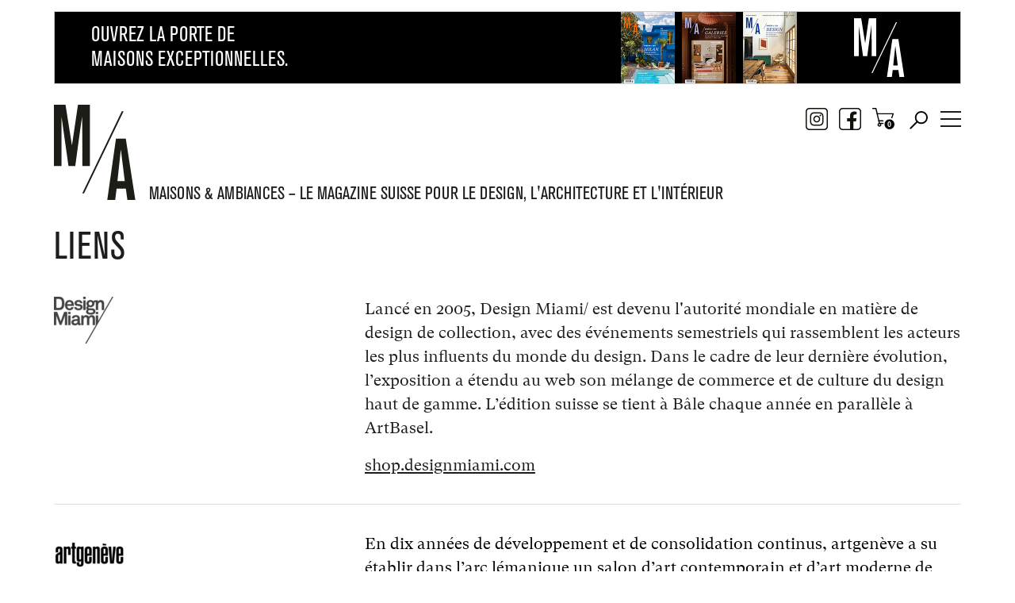

--- FILE ---
content_type: text/html
request_url: https://www.etzel-verlag.ch/banner/banner_120x90/banner_ma.html
body_size: 178
content:
<!DOCTYPE html>
<html lang="de">
<head>
  <title>Responsive Banner Ads with HTML5 and CSS3</title>
  <meta http-equiv="Content-Type" content="text/html; charset=utf-8">
  
  <!-- JavaScript: Redirect -->
  <script type="text/javascript">
    var banners = [ // Array: Banners
      "Etzel-Verlag/MA-Eigenwerbung_1224_MA/html/index.html"
    ];
    
    randomBanner = banners[banners.length * Math.random()|0]; // Get random item from array.
    timestamp    = Math.floor(Date.now() / 1000);             // Get number of seconds since January 1, 1970 UTC.
    
    //ESPN_refresh = window.setTimeout("location.href='" + randomBanner + "'",0);                   // Redirect to Banner.
    ESPN_refresh = window.setTimeout("location.href='" + randomBanner + "?" + timestamp + "'",0); // Redirect to Banner.
  </script>
</head>
<body>
</body>
</html>

--- FILE ---
content_type: text/html
request_url: https://www.etzel-verlag.ch/cgi-bin/ep_wk_stat_resp.cgi?site=ma
body_size: 460
content:
<!DOCTYPE html>

<html lang="de" class="pagestatus-init" style="overflow:hidden;">

<head>
  <!-- TITLE: Seitentitel -->
  <title>Maisons et Ambiances - Kombinierter Warenkorb</title>
  
  <!-- META: Meta-Daten -->
  <meta name="description" content="" />
  <meta name="keywords" content="" />
  <meta name="robots" content="index, noodp" />
  <meta charset="UTF-8" />
  <meta name="viewport" content="width=device-width, initial-scale=1" />
  <!--[if IE]><meta http-equiv="x-ua-compatible" content="IE=edge" /><![endif]-->
  <meta name="format-detection" content="telephone=no" />
  
  <style>
    html {overflow-x:hidden; overflow-y:hidden; -webkit-text-size-adjust:100%; font-size:16px; line-height:150%; color:#000000; background:#FFFFFF; -webkit-tap-highlight-color:transparent;}
    body {margin:0; padding:0; font-family:Helvetica, Arial, Sans-serif;}
    p    {margin:0 0 10px 0; padding:0;}
  </style>
  <script language='javascript'>
    function OpenWindow(link, windowName, pwidth, pheight) {
      if (pwidth == null) {pwidth = 800};
      if (pheight == null) {pheight = 600};
      window.open(link, windowName,"resizable=yes,scrollbars=yes,width=" + pwidth + "px,height=" + pheight + "px").focus();
    }
  </script>
  
</head>


<body id="body_cgi_ma">

<!--CONTENT:START-->
<div id="">
  <a href="javascript:OpenWindow('https://www.etzel-verlag.ch/cgi-bin/ep_wk_get_resp.cgi?site=ma','Kombinierter Warenkorb','720','560')">
    <img src="https://www.etzel-verlag.ch/cgi/layout/images/wk/wk0.svg" width="" height="" alt="Kombinierter Warenkorb" title="Kombinierter Warenkorb" />
  </a>
</div>

<!--CONTENT:END-->


</body>
</html>


--- FILE ---
content_type: text/html
request_url: https://www.etzel-verlag.ch/banner/banner_120x90/Etzel-Verlag/MA-Eigenwerbung_1224_MA/html/index.html?1769908702
body_size: 703
content:
<!DOCTYPE html>
<html lang="en">
<head>
  <title>Responsive Banner Ads with HTML5 and CSS3</title>
  <meta charset="utf-8" />
  
  <meta name="viewport" content="width=device-width, initial-scale=1.0, maximum-scale=1.0, user-scalable=no" />
  <meta name="displayheight" content="31, 60, 90, 125, 250, 400, 600" />
  <link rel="stylesheet" href="https://fonts.googleapis.com/css?family=Pathway Gothic One|Akshar|Oswald|Big Shoulders Text|Pragati Narrow">
  <link rel="stylesheet" href="ad.css" />
  <script type="text/javascript" src="ad.js"></script>
  
</head>
<body>
  
  <!-- Additional AdServer Code Part 1 BEGIN -->
  <a href="https://www.maisons-et-ambiances.ch/ma/magazine/abonnement/abonnement" target="_top">
  <!-- Additional AdServer Code Part 2 END -->
    
    <!-- Banner Content BEGIN -->
    <div class="adBackground clear">
      
      <!-- Panel 1 -->
      <div id="panel__one" class="panel__one outer__block">
        <div class="block__one clear">
          <div class="text-div clear">
            <p><span class="marker">1</span>Ouvrez la porte <br class="second" />de <br class="first" />maisons <br class="second" />exceptionnelles.</p>
          </div>
          
          <div class="img-div one last">
            <img src="ma_136x180-3_0524.png" alt="Maisons et Ambiances" />
          </div>
          <img src="ma_136x180-2_0424.png" alt="Maisons et Ambiances" class="two" />
          <img src="ma_136x180-1_0324.png" alt="Maisons et Ambiances" class="three" />
        </div>
        
        <div class="block__three clear">
          <div class="block__threeInner">
            <img src="maisons_et_ambiances_weiss_75.svg" alt="Maisons et Ambiances Logo" class="logo" />
          </div>
        </div>
      </div>
      
      <!-- Panel 2 -->
      <div id="panel__two" class="panel__two outer__block">
        <div class="block__one clear">
          <div class="text-div clear">
          <p><span class="marker">2</span>Dénichez les talents <br class="second" />de <br class="first" />demain et ...</p>
          </div>
          
          <div class="img-div one last">
            <img src="ma_136x180-3_0524.png" alt="Maisons et Ambiances" />
          </div>
          <img src="ma_136x180-2_0424.png" alt="Maisons et Ambiances" class="two" />
          <img src="ma_136x180-1_0324.png" alt="Maisons et Ambiances" class="three" />
        </div>
        
        <div class="block__three clear">
          <div class="block__threeInner">
            <img src="maisons_et_ambiances_weiss_75.svg" alt="Maisons et Ambiances Logo" class="logo" />
          </div>
        </div>
      </div>
      
      <!-- Panel 3 -->
      <div id="panel__three" class="panel__three outer__block">
        <div class="block__one clear">
          <div class="text-div clear">
          <p><span class="marker">3</span>faites le plein <br class="second" />d'inspirations <br class="first" />pour <br class="second" />votre intérieur.</p>
          </div>
          
          <div class="img-div one last">
            <img src="ma_136x180-3_0524.png" alt="Maisons et Ambiances" />
          </div>
          <img src="ma_136x180-2_0424.png" alt="Maisons et Ambiances" class="two" />
          <img src="ma_136x180-1_0324.png" alt="Maisons et Ambiances" class="three" />
        </div>
        
        <div class="block__three clear">
          <div class="block__threeInner">
            <img src="maisons_et_ambiances_weiss_75.svg" alt="Maisons et Ambiances Logo" class="logo" />
          </div>
        </div>
      </div>
      
      <!-- Panel 4 -->
      <div id="panel__four" class="panel__four outer__block">
        <div class="block__one clear">
          <div class="text-div clear">
          <p><span class="marker">4</span>Cultivé, <br class="second" />audacieux <br class="first" /><br class="second" />et pointu, ...</p>
          </div>
          
          <div class="img-div one last">
            <img src="ma_136x180-3_0524.png" alt="Maisons et Ambiances" />
          </div>
          <img src="ma_136x180-2_0424.png" alt="Maisons et Ambiances" class="two" />
          <img src="ma_136x180-1_0324.png" alt="Maisons et Ambiances" class="three" />
        </div>
        
        <div class="block__three clear">
          <div class="block__threeInner">
            <img src="maisons_et_ambiances_weiss_75.svg" alt="Maisons et Ambiances Logo" class="logo" />
          </div>
        </div>
      </div>
      
      <!-- Panel 5 -->
      <div id="panel__five" class="panel__five outer__block">
        <div class="block__one clear">
          <div class="text-div clear">
          <p><span class="marker">5</span>Maisons et Ambiances <br class="second" />flaire <br class="first" />les tendances.</p>
          </div>
          
          <div class="img-div one last">
            <img src="ma_136x180-3_0524.png" alt="Maisons et Ambiances" />
          </div>
          <img src="ma_136x180-2_0424.png" alt="Maisons et Ambiances" class="two" />
          <img src="ma_136x180-1_0324.png" alt="Maisons et Ambiances" class="three" />
        </div>
        
        <div class="block__three clear">
          <div class="block__threeInner">
            <img src="maisons_et_ambiances_weiss_75.svg" alt="Maisons et Ambiances Logo" class="logo" />
          </div>
        </div>
      </div>
      
      <!-- Panel 6 -->
      <div id="panel__six" class="panel__six outer__block">
        <div class="block__one clear">
          <div class="text-div clear">
            <p><span class="marker">6</span>Abonnez-vous: <br class="second" />1 an – 5 numéros, <br class="first" />35 fr. <br class="second" />au lieu de 42.50 fr.</p>
          </div>
          
          <div class="img-div one last">
            <img src="ma_136x180-3_0524.png" alt="Maisons et Ambiances" />
          </div>
          <img src="ma_136x180-2_0424.png" alt="Maisons et Ambiances" class="two" />
          <img src="ma_136x180-1_0324.png" alt="Maisons et Ambiances" class="three" />
        </div>
        
        <div class="block__three clear">
          <div class="block__threeInner">
            <img src="maisons_et_ambiances_weiss_75.svg" alt="Maisons et Ambiances Logo" class="logo" />
          </div>
        </div>
      </div>
    </div>
    <!-- Banner Content END -->
    
  <!-- Additional AdServer Code Part 2 BEGIN -->
  </a>
  <!-- Additional AdServer Code Part 2 END -->
  
</body>
</html>

--- FILE ---
content_type: text/css
request_url: https://www.etzel-verlag.ch/banner/banner_120x90/Etzel-Verlag/MA-Eigenwerbung_1224_MA/html/ad.css
body_size: 1528
content:
/*************************/
/* --- HTML-Elements --- */
/*************************/

/* --- Webfonts (für alle Browser ausser IE) ---*/
@font-face {font-family:"GT-Book";  src: url('GT-Super-Text-Book.ttf') format('truetype');}
@font-face {font-family:"Berthold"; src: url('Berthold.ttf')           format('truetype');}




html, body                 {margin:0; padding:0; height:100%; font-family:Berthold, 'Pathway Gothic One', Akshar, Oswald, 'Big Shoulders Text', 'Pragati Narrow', Arial, sans-serif; color:#FFFFFF;}

.adBackground              {background-color:#000000; box-sizing:border-box; height:90px; overflow:hidden;}
.outer__block              {position:absolute; background-color:#000000; width:100%;}
.clear:after               {display:block; content:""; clear:both;}

p                          {margin:0; padding:0; text-transform:uppercase;}

a:link, 
a:visited, 
a:hover, 
a:active                   {color:#FFFFFF; text-decoration:none;}




/* --- [Panel 1][Panel 2][Panel 3][Panel 4][Panel 5] Block 1 (Text) & Block 3 (Logo) --- */
.block__one                {width:86%; height:90px; float:left; box-sizing:border-box; padding-left:4%;} /* Block 1 (Text) */
.block__one p              {font-size:34px; line-height:120%; display:inline;}
.block__one br             {display:none;}           /* AUSgeschaltete Zeilenschaltung: 'first', 'second' */
.block__one > img          {display:block; height:90px; width:auto; margin:0 9px 0 0; padding:0; float:right;}
.block__one .text-div      {float:left; height:90px; padding-top:22px;} /* 1 Zeile (font-size 32px) */
.block__one .img-div       {float:right; height:90px;}
.block__one .img-div img   {display:block; height:90px; width:auto; padding:0;}
.block__one span.marker    {color:#FFFFFF; display:none;} /* Marker: remove display:none; for Debug */

.block__three              {width:13%; float:left; padding:8px 0 8px 0;}  /* Block 3 (Logo) */
.block__three img          {width:100%; height:auto; min-height:1px;}
.block__threeInner         {box-sizing:border-box; padding:0 8% 0 8%; height:74px; max-height:74px; display:flex; flex-direction:column; justify-content:center;}

@media screen and (max-width: 1500px) {
  .block__one              {}                        /* Block 1 (Text) */
  .block__one p            {font-size:26px; line-height:120%;}
  .block__one br.first     {}                        /* AUSgeschaltete Zeilenschaltung: 'first' */
  .block__one br.second    {}                        /* AUSgeschaltete Zeilenschaltung: 'second' */
  .block__one .text-div    {padding-top:28px;}       /* 1 Zeile (font-size 26px) */
  .block__one .img-div     {}
  .block__one span.marker  {color:#FF0000;}
  
  .block__three            {}                        /* Block 3 (Logo) */
}

@media screen and (max-width: 1400px) {
  .block__one              {}                        /* Block 1 (Text) */
  .block__one p            {}
  .block__one br.first     {}                        /* AUSgeschaltete Zeilenschaltung: 'first' */
  .block__one br.second    {}                        /* AUSgeschaltete Zeilenschaltung: 'second' */
  .block__one .text-div    {}                        /* 1 Zeile (font-size 26px) */
  .block__one .img-div     {}
  .block__one span.marker  {color:#FFFF00;}
  
  .block__three            {}                        /* Block 3 (Logo) */
}

@media screen and (max-width: 1200px) {
  .block__one              {width:82%;}              /* Block 1 (Text)*/
  .block__one p            {}
  .block__one br.first     {display:block;}          /* EINgeschaltete Zeilenschaltung: 'first' */
  .block__one br.second    {}                        /* AUSgeschaltete Zeilenschaltung: 'second' */
  .block__one .text-div    {padding-top:14px;}       /* 2 Zeilen (font-size 26px) */
  .block__one .img-div     {}
  .block__one span.marker  {color:#00FF00;}
  
  .block__three            {width:18%;}              /* Block 3 (Logo) */
}

@media screen and (max-width: 700px) {
  .block__one              {width:80%;}
  .block__one p            {font-size:24px; line-height:100%;}
  .block__one br.first     {display:none;}           /* AUSgeschaltete Zeilenschaltung: 'first' */
  .block__one br.second    {display:block;}          /* EINgeschaltete Zeilenschaltung: 'second' */
  .block__one .text-div    {padding-top:8px;}        /* 3 Zeilen (font-size 24px) */
  .block__one .img-div     {}
  .block__one span.marker  {color:#00FFFF;}
  
  .block__three            {width:20%;}              /* Logo-Bereich */
}

@media screen and (max-width: 400px) {
  .block__one              {width:96%;}
  .block__one p            {}
  .block__one br.first     {}                        /* AUSgeschaltete Zeilenschaltung: 'first' */
  .block__one br.second    {}                        /* EINgeschaltete Zeilenschaltung: 'second' */
  .block__one .text-div    {}                        /* 3 Zeilen (font-size 24px) */
  .block__one .img-div     {}
  .block__one span.marker  {color:#0000FF;}
  
  .block__three            {display:none;}           /* Block 3 (Logo) */
}

@media screen and (max-width: 300px) {
  .block__one              {}
  .block__one p            {font-size:22px; line-height:100%;}
  .block__one br.first     {}                        /* AUSgeschaltete Zeilenschaltung: 'first' */
  .block__one br.second    {}                        /* EINgeschaltete Zeilenschaltung: 'second' */
  .block__one .text-div    {padding-top:11px;}       /* 3 Zeilen (font-size 22px) */
  .block__one .img-div     {display:none;}
  .block__one span.marker  {color:#FF00FF;}
  
  .block__three            {}                        /* Block 3 (Logo) */
}




/* --- [Panel 1] Block 1 (Bilder) --- */
.panel__one                {}
.panel__one img.three      {display:block;}          /* EINgeschaltet Bild 3 */
.panel__one img.two        {display:block;}          /* EINgeschaltet Bild 2 */
.panel__one img.one        {display:block;}          /* EINgeschaltet Bild 1 */

@media screen and (max-width: 800px) {
  .panel__one img.three    {display:none;}           /* AUSgeschaltet Bild 3 */
  .panel__one img.two      {}                        /* EINgeschaltet Bild 2 */
  .panel__one img.one      {}                        /* EINgeschaltet Bild 1 */
}

@media screen and (max-width: 500px) {
  .panel__one img.three    {}                        /* AUSgeschaltet Bild 3 */
  .panel__one img.two      {display:none;}           /* AUSgeschaltet Bild 2 */
  .panel__one img.one      {}                        /* EINgeschaltet Bild 1 */
}




/* --- [Panel 2] Block 1 (Bilder) --- */
.panel__two                {}
.panel__two img.three      {display:block;}          /* EINgeschaltet Bild 3 */
.panel__two img.two        {display:block;}          /* EINgeschaltet Bild 2 */
.panel__two img.one        {display:block;}          /* EINgeschaltet Bild 1 */

@media screen and (max-width: 800px) {
  .panel__two img.three    {display:none;}           /* AUSgeschaltet Bild 3 */
  .panel__two img.two      {}                        /* EINgeschaltet Bild 2 */
  .panel__two img.one      {}                        /* EINgeschaltet Bild 1 */
}

@media screen and (max-width: 500px) {
  .panel__two img.three    {}                        /* AUSgeschaltet Bild 3 */
  .panel__two img.two      {display:none;}           /* AUSgeschaltet Bild 2 */
  .panel__two img.one      {}                        /* EINgeschaltet Bild 1 */
}




/* --- [Panel 3] Block 1 (Bilder) --- */
.panel__three              {}
.panel__three img.three    {display:block;}          /* EINgeschaltet Bild 3 */
.panel__three img.two      {display:block;}          /* EINgeschaltet Bild 2 */
.panel__three img.one      {display:block;}          /* EINgeschaltet Bild 1 */

@media screen and (max-width: 800px) {
  .panel__three img.three  {display:none;}           /* AUSgeschaltet Bild 3 */
  .panel__three img.two    {}                        /* EINgeschaltet Bild 2 */
  .panel__three img.one    {}                        /* EINgeschaltet Bild 1 */
}

@media screen and (max-width: 500px) {
  .panel__three img.three  {}                        /* AUSgeschaltet Bild 3 */
  .panel__three img.two    {display:none;}           /* AUSgeschaltet Bild 2 */
  .panel__three img.one    {}                        /* EINgeschaltet Bild 1 */
}




/* --- [Panel 4] Block 1 (Bilder) --- */
.panel__four              {}
.panel__four img.three    {display:block;}           /* EINgeschaltet Bild 3 */
.panel__four img.two      {display:block;}           /* EINgeschaltet Bild 2 */
.panel__four img.one      {display:block;}           /* EINgeschaltet Bild 1 */

@media screen and (max-width: 800px) {
  .panel__four img.three  {display:none;}            /* AUSgeschaltet Bild 3 */
  .panel__four img.two    {}                         /* EINgeschaltet Bild 2 */
  .panel__four img.one    {}                         /* EINgeschaltet Bild 1 */
}

@media screen and (max-width: 500px) {
  .panel__four img.three  {}                         /* AUSgeschaltet Bild 3 */
  .panel__four img.two    {display:none;}            /* AUSgeschaltet Bild 2 */
  .panel__four img.one    {}                         /* EINgeschaltet Bild 1 */
}




/* --- [Panel 5] Block 1 (Bilder) --- */
.panel__five              {}
.panel__five img.three    {display:block;}           /* EINgeschaltet Bild 3 */
.panel__five img.two      {display:block;}           /* EINgeschaltet Bild 2 */
.panel__five img.one      {display:block;}           /* EINgeschaltet Bild 1 */

@media screen and (max-width: 800px) {
  .panel__five img.three  {display:none;}            /* AUSgeschaltet Bild 3 */
  .panel__five img.two    {}                         /* EINgeschaltet Bild 2 */
  .panel__five img.one    {}                         /* EINgeschaltet Bild 1 */
}

@media screen and (max-width: 500px) {
  .panel__five img.three  {}                         /* AUSgeschaltet Bild 3 */
  .panel__five img.two    {display:none;}            /* AUSgeschaltet Bild 2 */
  .panel__five img.one    {}                         /* EINgeschaltet Bild 1 */
}




/* --- [Panel 6] Block 1 (Bilder) --- */
.panel__six              {}
.panel__six img.three    {display:block;}            /* EINgeschaltet Bild 3 */
.panel__six img.two      {display:block;}            /* EINgeschaltet Bild 2 */
.panel__six img.one      {display:block;}            /* EINgeschaltet Bild 1 */

@media screen and (max-width: 800px) {
  .panel__six img.three  {display:none;}             /* AUSgeschaltet Bild 3 */
  .panel__six img.two    {}                          /* EINgeschaltet Bild 2 */
  .panel__six img.one    {}                          /* EINgeschaltet Bild 1 */
}

@media screen and (max-width: 500px) {
  .panel__six img.three  {}                          /* AUSgeschaltet Bild 3 */
  .panel__six img.two    {display:none;}             /* AUSgeschaltet Bild 2 */
  .panel__six img.one    {}                          /* EINgeschaltet Bild 1 */
}




/**********************/
/* --- Javascript --- */
/**********************/
.show                      {opacity:1;
                            
                            -webkit-animation: fadein 1s; /* Safari, Chrome and Opera > 12.1 */
                               -moz-animation: fadein 1s; /* Firefox < 16 */
                                -ms-animation: fadein 1s; /* Internet Explorer */
                                 -o-animation: fadein 1s; /* Opera < 12.1 */
                                    animation: fadein 1s; }

.hide                      {opacity:0;
                            /*display:none !important;*/
                            
                            -webkit-animation: fadeout 1s; /* Safari, Chrome and Opera > 12.1 */
                               -moz-animation: fadeout 1s; /* Firefox < 16 */
                                -ms-animation: fadeout 1s; /* Internet Explorer */
                                 -o-animation: fadeout 1s; /* Opera < 12.1 */
                                    animation: fadeout 1s; }

.panel__one                {z-index:5000;}
.panel__two                {z-index:1000;}
.panel__three              {z-index:500;}
.panel__four               {z-index:100;}
.panel__five               {z-index:50;}
.panel__six                {z-index:10;}




/***********/
/* FADE-IN */
/***********/
@keyframes fadein          { from { opacity: 0; } to { opacity: 1; } }
@-moz-keyframes fadein     { from { opacity: 0; } to { opacity: 1; } } /* Firefox < 16 */
@-webkit-keyframes fadein  { from { opacity: 0; } to { opacity: 1; } } /* Safari, Chrome and Opera > 12.1 */
@-ms-keyframes fadein      { from { opacity: 0; } to { opacity: 1; } } /* Internet Explorer */
@-o-keyframes fadein       { from { opacity: 0; } to { opacity: 1; } } /* Opera < 12.1 */


/************/
/* FADE-OUT */
/************/

@keyframes fadeout         { from { opacity: 1; } to { opacity: 0; } }
@-moz-keyframes fadeout    { from { opacity: 1; } to { opacity: 0; } } /* Firefox < 16 */
@-webkit-keyframes fadeout { from { opacity: 1; } to { opacity: 0; } } /* Safari, Chrome and Opera > 12.1 */
@-ms-keyframes fadeout     { from { opacity: 1; } to { opacity: 0; } } /* Internet Explorer */
@-o-keyframes fadeout      { from { opacity: 1; } to { opacity: 0; } } /* Opera < 12.1 */


--- FILE ---
content_type: application/javascript
request_url: https://www.maisons-et-ambiances.ch/ma-wGlobal/wGlobal/layout/scripts/ads_ma.js
body_size: 553
content:
/*
////////////////////////////////////////////////////////////////
//
// Spezielle JavaScript Funktionen fuer MA
//
// Autor: etbv AG Cham, Walter Randelshofer
// 25.09.2012: MA-Funktionen zusammengelegt
//
////////////////////////////////////////////////////////////////
*/


////////////////////////////////////////////////////////////////
//
// @method void hOpenAndCountURL(url, target, ad)
//
// @desc Oeffnet eine Seite und zaehlt die Aktion mittels CGI-Script. 
//       Die Link-URL wird URI-Encoded um Konflikte bei der Parameteruebergabe 
//       an das CGI zu vermeiden.
//
// @return void
//
////////////////////////////////////////////////////////////////

function hOpenAndCountURL(url, target, ad){
  var encodedURL = encodeURI(url);
  var redirectURL = 'https://www.etzel-verlag.ch/cgi-bin/core_anz_counter.cgi?site=ma&action=click&ad=' + ad + '&url=' + encodedURL ;
  
  if(location.pathname.indexOf('/weblication/grid5/') != 0){
    if(target == '_blank'){
      window.open(redirectURL);
    }
    else{
      top.location.href = redirectURL;
    }
  }
}


////////////////////////////////////////////////////////////////
//
// @method void hOpenAndCountPopupURL(url, width, height, name, ad)
//
// @desc Oeffnet eine Seite in einem Popup und zaehlt die Aktion mittels CGI-Script. 
//       Die Link-URL wird URI-Encoded um Konflikte bei der Parameteruebergabe 
//       an das CGI zu vermeiden.
//
// @return void
//
////////////////////////////////////////////////////////////////

function hOpenAndCountPopupURL(url, width, height, name, ad){
  
  var name = name || '';
  
  if(width == '' || width == ' ' || typeof(width) == 'undefined'){
    width = 786;
  }
  if(height == '' || height == ' ' || typeof(height) == 'undefined'){
    height = 677;
  }
  
  url = url.replace(/&amp;/g, '&');
  var encodedURL = encodeURI(url);
  var redirectURL = 'https://www.etzel-verlag.ch/cgi-bin/core_anz_counter.cgi?site=ma&action=click&ad=' + ad + '&url=' + encodedURL ;
  options = ',location=no, menubar=no,toolbar=no,resizable=no,scrollbars=yes,status=no';
  width   = parseInt(width);
  height  = parseInt(height);
  
  var posLeft = (screen.width / 2)  - (width  / 2);
  var posTop  = (screen.height / 2) - (height / 2);
  //alert(name);
  window.open(redirectURL, name, 'top='+posTop+',left='+posLeft+',width='+width+',height='+height+',' + options);
}


////////////////////////////////////////////////////////////////
//
// @method void hOpenURL(url)
//
// @desc Oeffnet eine Seite. 
//       Die URI-Codierte Link-URL wird decodiert.
//
// @return void
//
////////////////////////////////////////////////////////////////

function hOpenURL(url, target){
  
  var decodedURL = decodeURI(url);
  
  if(location.pathname.indexOf('/weblication/grid5/') != 0){
    if(target == '_blank'){
      window.open(decodedURL);
    }
    else{
      top.location.href = decodedURL;
    }
  }
}

////////////////////////////////////////////////////////////////
//
// @method void hOpenPopupURL(url, width, height, name)
//
// @desc Oeffnet eine Seite in einem Popup. 
//       Die URI-Codierte Link-URL wird decodiert.
//
// @return void
//
////////////////////////////////////////////////////////////////

function hOpenPopupURL(url, width, height, name){
  
  var name = name || '';
  
  if(width == '' || width == ' ' || typeof(width) == 'undefined'){
    width = 786;
  }
  if(height == '' || height == ' ' || typeof(height) == 'undefined'){
    height = 677;
  }
  
  url = url.replace(/&amp;/g, '&');
  var decodedURL = decodeURI(url);
  
  options = ',location=no, menubar=no,toolbar=no,resizable=no,scrollbars=yes,status=no';
  width   = parseInt(width);
  height  = parseInt(height);
  
  var posLeft = (screen.width / 2)  - (width  / 2);
  var posTop  = (screen.height / 2) - (height / 2);
  //alert(name);
  window.open(decodedURL, name, 'top='+posTop+',left='+posLeft+',width='+width+',height='+height+',' + options);
}



--- FILE ---
content_type: application/javascript
request_url: https://www.etzel-verlag.ch/banner/banner_120x90/Etzel-Verlag/MA-Eigenwerbung_1224_MA/html/ad.js
body_size: 315
content:
function startAnimation(){
  panel1 = document.getElementById("panel__one");
  panel2 = document.getElementById("panel__two");
  panel3 = document.getElementById("panel__three");
  panel4 = document.getElementById("panel__four");
  panel5 = document.getElementById("panel__five");
  panel6 = document.getElementById("panel__six");
  
  var i=1;
  
  nwAnimate();
  setInterval(nwAnimate, 24000); // Panel 1, 2, 3, 4, 5 und 6: Total 40 Sekunden anzeigen ([5+5+5+5+5+15=40] x 10 x 60 = 24000)
  
  function nwAnimate( ){
    if(i != 1) {
      setBack();                     // Alle Panels einblenden
      //this will repeat every 5 seconds
      //you can reset counter here
    }
    
    i++;
    
    // Step 1
    setTimeout(step1, 3000);         // Panel 1: 5 Sekunden anzeigen (5 x 10 x 60 = 3000)
  }
  
  function step1() {
    panel1.classList.add("hide");    // Panel 1: AUSblenden
    panel2.classList.remove("hide"); // Panel 2: einblenden
    panel3.classList.remove("hide"); // Panel 3:
    panel4.classList.remove("hide"); // Panel 4:
    panel5.classList.remove("hide"); // Panel 5:
                                     // Panel 6: eingeblendet
    
    // Step 2
    setTimeout(step2, 3000);         // Panel 2: 5 Sekunden anzeigen (5 x 10 x 60 = 3000)
  }
  
  function step2() {
    panel1.classList.add("hide");    // Panel 1: AUSblenden
    panel2.classList.add("hide");    // Panel 2: AUSblenden
    panel3.classList.remove("hide"); // Panel 3: einblenden
    panel4.classList.remove("hide");
    panel5.classList.remove("hide");
                                     // Panel 6: eingeblendet
    
    // Step 3
    setTimeout(step3, 3000);         // Panel 3: 5 Sekunden anzeigen (5 x 10 x 60 = 3000)
  }
  
  function step3() {
    panel1.classList.add("hide");    // Panel 1: AUSblenden
    panel2.classList.add("hide");    // Panel 2: AUSblenden
    panel3.classList.add("hide");    // Panel 3: AUSblenden
    panel4.classList.remove("hide"); // Panel 4: einblenden
    panel5.classList.remove("hide");
                                     // Panel 6: eingeblendet
    
    // Step 4
    setTimeout(step4, 3000);         // Panel 4: 5 Sekunden anzeigen (5 x 10 x 60 = 3000)
  }
  
  function step4() {
    panel1.classList.add("hide");    // Panel 1: AUSblenden
    panel2.classList.add("hide");    // Panel 2: AUSblenden
    panel3.classList.add("hide");    // Panel 3: AUSblenden
    panel4.classList.add("hide");    // Panel 4: AUSblenden
    panel5.classList.remove("hide"); // Panel 5: einblenden
                                     // Panel 6: eingeblendet
    
    // Step 5
    setTimeout(step5, 3000);         // Panel 5: 5 Sekunden anzeigen (5 x 10 x 60 = 3000)
  }
  
  function step5() {
    panel1.classList.add("hide");    // Panel 1: AUSblenden
    panel2.classList.add("hide");    // Panel 2: AUSblenden
    panel3.classList.add("hide");    // Panel 3: AUSblenden
    panel4.classList.add("hide");    // Panel 4: AUSblenden
    panel5.classList.add("hide");    // Panel 5: AUSblenden
                                     // Panel 6: eingeblendet
    
                                     // Panel 6: 15 Sekunden anzeigen (15 x 10 x 60 = 9000 [21000-3000-3000-3000-3000=9000])
  }
  
  
  
  
  // Set back everything
  function setBack() {
    panel1.classList.add("show");
    panel1.classList.remove("hide"); // Panel 1: einblenden
    
    panel2.classList.add("show");
    panel2.classList.remove("hide"); // Panel 2: einblenden
    
    panel3.classList.add("show");
    panel3.classList.remove("hide"); // Panel 3: einblenden
    
    panel4.classList.add("show");
    panel4.classList.remove("hide"); // Panel 4: einblenden
    
    panel5.classList.add("show");
    panel5.classList.remove("hide"); // Panel 5: einblenden
  }
  
}


window.onload = startAnimation;


--- FILE ---
content_type: image/svg+xml
request_url: https://www.etzel-verlag.ch/banner/banner_120x90/Etzel-Verlag/MA-Eigenwerbung_1224_MA/html/maisons_et_ambiances_weiss_75.svg
body_size: 180
content:
<?xml version="1.0" encoding="utf-8"?>
<!-- Generator: Adobe Illustrator 24.3.0, SVG Export Plug-In . SVG Version: 6.00 Build 0)  -->
<svg version="1.0" xmlns="http://www.w3.org/2000/svg" xmlns:xlink="http://www.w3.org/1999/xlink" x="0px" y="0px"
	 viewBox="0 0 213.5 250.5" style="enable-background:new 0 0 213.5 250.5;" xml:space="preserve">
<style type="text/css">
	.st0{fill:#FFFFFF;}
</style>
<g id="Hilfslinien">
</g>
<g id="MA_Logo">
	<path class="st0" d="M188.6,89.2h-25.8L140,250.5h20.8l3.7-29.7h24.2l4.1,29.7h20.8L188.6,89.2z M166.7,201.1l8.9-83.8l10.3,83.8
		H166.7z M94.4,161.3V0H63.1L47.3,106.9L30.4,0H0v161.3h19.9V31.5l18.3,129.8h18.1c0,0,13.2-99.8,17.6-129.8
		c0.9,27,0.9,129.8,0.9,129.8H94.4z M178.1,17L74.4,233.4H79L182.8,17H178.1z"/>
</g>
</svg>
